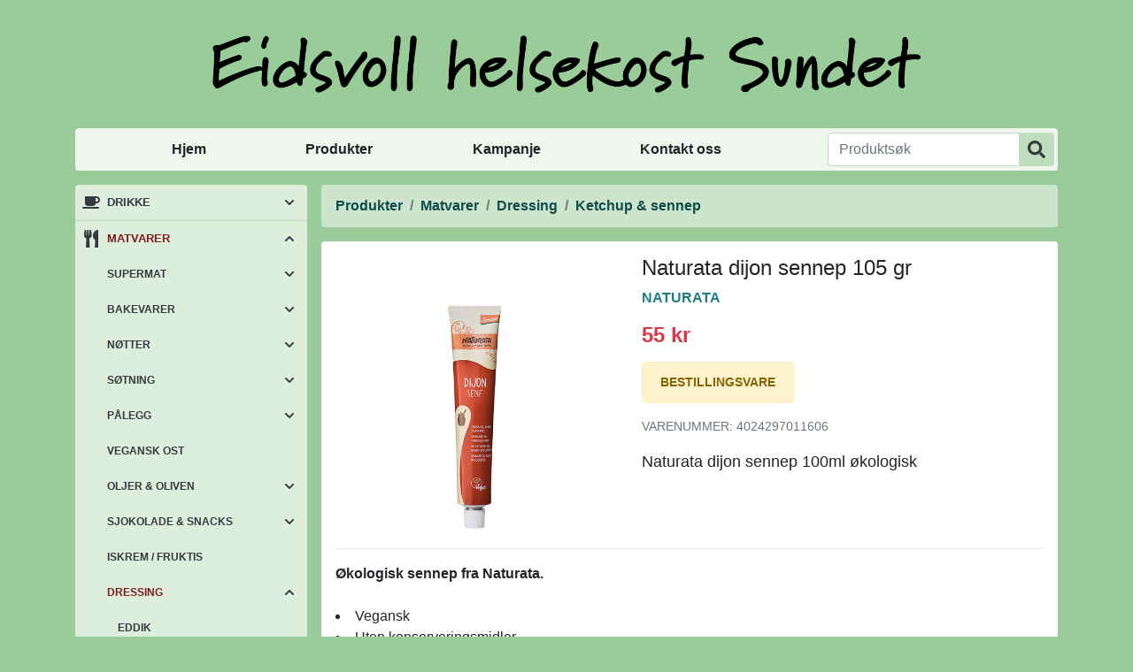

--- FILE ---
content_type: text/html; charset=UTF-8
request_url: https://eidsvollhelsekost.no/produkter/?produkt=4024297011606
body_size: 7484
content:
<!doctype html>
<html lang="no">
  <head>
    <meta charset="utf-8">
    <meta name="viewport" content="width=device-width, initial-scale=1, shrink-to-fit=no">
    <title>Naturata dijon sennep 105 gr – Eidsvoll helsekost Sundet</title>
    <meta name="description" content="Naturata dijon sennep 100ml økologisk">
    <meta name="keywords" content="frukt, superfood, trening, kroppspleie, kosttilskudd, matvarer, te, kaffe, lavkarbo, ikke testet på dyr, koffeinfri, melkefri, vegan, glutenfri, sukkerfri, håndklær, sko">
    <link rel="canonical" href="https://eidsvollhelsekost.no/produkter/?produkt=4024297011606">

    <meta property="og:title" content="Naturata dijon sennep 105 gr – Eidsvoll helsekost Sundet">
    <meta property="og:description" content="Naturata dijon sennep 100ml økologisk">
    <meta property="og:type" content="website">
    <meta property="og:locale" content="nb_NO">
    <meta property="og:url" content="https://eidsvollhelsekost.no/produkter/?produkt=4024297011606">
    <meta property="og:site_name" content="Eidsvoll helsekost Sundet">
    <meta property="og:image" content="https://eidsvollhelsekost.no/content/images/products/4024297011606.jpg">

    <link rel="apple-touch-icon" sizes="180x180" href="https://eidsvollhelsekost.no/apple-touch-icon.png">
    <link rel="icon" type="image/png" sizes="32x32" href="https://eidsvollhelsekost.no/favicon-32x32.png">
    <link rel="icon" type="image/png" sizes="16x16" href="https://eidsvollhelsekost.no/favicon-16x16.png">
    <link rel="manifest" href="https://eidsvollhelsekost.no/site.webmanifest">
    <link rel="mask-icon" href="https://eidsvollhelsekost.no/safari-pinned-tab.svg" color="#99cc99">
    <meta name="msapplication-TileColor" content="#99cc99">
    <meta name="theme-color" content="#99cc99">

    <link href="https://eidsvollhelsekost.no/content/css/bootstrap.min.css?v=4.6.2" rel="stylesheet">
    <link href="https://eidsvollhelsekost.no/content/css/style.css?v=0.9.2" rel="stylesheet">
    <script src="https://eidsvollhelsekost.no/content/js/zooming.min.js"></script>
  </head>
  <body class="page-products no-js">
    <div class="header-content container-xl">

      <header class="my-2 my-md-4 text-center">
        <a class="logo d-inline-block py-3" href="https://eidsvollhelsekost.no/">
          <img src="https://eidsvollhelsekost.no/content/graphics/header.png" alt="header">
        </a>
      </header>

      <div class="row">

      <div class="col-12 col-sm-6 col-lg-12 mb-3">
        <button class="btn toggle-nav" type="button" data-target="#mainmenu" aria-expanded="false" aria-label="Vis/skjul meny">Meny</button>
        <nav id="mainmenu" class="navbar navbar-expand-lg navbar-light rounded p-lg-1">
          <div class="navbar-collapse">
            <ul class="navbar-nav col-lg">
              <li class="nav-item">
                <a class="nav-link" href="https://eidsvollhelsekost.no/">Hjem</a>
              </li>
              <li class="nav-item active">
                <a class="nav-link" href="https://eidsvollhelsekost.no/produkter/">Produkter</a>
              </li>
              <li class="nav-item">
                <a class="nav-link" href="https://eidsvollhelsekost.no/produkter/?kampanje">Kampanje</a>
              </li>
              <li class="nav-item">
                <a class="nav-link" href="https://eidsvollhelsekost.no/kontakt/">Kontakt oss</a>
              </li>
            </ul>
            <div class="form-inline my-2 my-lg-0">
              <form method="get" action="https://eidsvollhelsekost.no/produkter/" id="search" class="input-group w-100">
                <input type="text" class="form-control" name="sok" value="" placeholder="Produktsøk" aria-label="Produktsøk">
                <div class="input-group-append">
                  <button class="btn" type="submit" aria-label="Produktsøk"></button>
                </div>
              </form>
            </div>
          </div>
        </nav>
      </div>

      <div class="col-12 col-sm-6 col-lg-3 mb-3 mb-lg-0 pr-lg-2">
<button class="btn toggle-nav" type="button" aria-label="Vis/skjul kategorier">Kategorier</button><nav id="categories" class="rounded"><ul class="categories nav flex-column flex-nowrap overflow-hidden"><li class="cat-item"><div class="cat-name"><a class="cat-link drink" href="https://eidsvollhelsekost.no/produkter/?kategori=drikke" title="Drikke">Drikke</a><a href="#" class="cat-toggle"></a></div><ul class="nav flex-column cat-sub"><li class="cat-item"><div class="cat-name"><a class="cat-link" href="https://eidsvollhelsekost.no/produkter/?kategori=te" title="Te">Te</a><a href="#" class="cat-toggle"></a></div><ul class="nav flex-column cat-sub"><li class="cat-item"><div class="cat-name"><a class="cat-link" href="https://eidsvollhelsekost.no/produkter/?kategori=pukka" title="Pukka">Pukka</a></div></li><li class="cat-item"><div class="cat-name"><a class="cat-link" href="https://eidsvollhelsekost.no/produkter/?kategori=yogi-tea" title="Yogi Tea">Yogi Tea</a></div></li><li class="cat-item"><div class="cat-name"><a class="cat-link" href="https://eidsvollhelsekost.no/produkter/?kategori=kloster" title="Kloster">Kloster</a></div></li><li class="cat-item"><div class="cat-name"><a class="cat-link" href="https://eidsvollhelsekost.no/produkter/?kategori=london-fruit-og-herb" title="London Fruit &amp; Herb">London Fruit &amp; Herb</a></div></li><li class="cat-item"><div class="cat-name"><a class="cat-link" href="https://eidsvollhelsekost.no/produkter/?kategori=clearspring" title="Clearspring">Clearspring</a></div></li><li class="cat-item"><div class="cat-name"><a class="cat-link" href="https://eidsvollhelsekost.no/produkter/?kategori=maharishi-ayurveda" title="Maharishi Ayurveda">Maharishi Ayurveda</a></div></li><li class="cat-item"><div class="cat-name"><a class="cat-link" href="https://eidsvollhelsekost.no/produkter/?kategori=organic-india" title="Organic India">Organic India</a></div></li><li class="cat-item"><div class="cat-name"><a class="cat-link" href="https://eidsvollhelsekost.no/produkter/?kategori=english-tea-shop" title="English Tea Shop">English Tea Shop</a></div></li><li class="cat-item"><div class="cat-name"><a class="cat-link" href="https://eidsvollhelsekost.no/produkter/?kategori=healtea" title="Healtea">Healtea</a></div></li><li class="cat-item"><div class="cat-name"><a class="cat-link" href="https://eidsvollhelsekost.no/produkter/?kategori=confecta" title="Confecta">Confecta</a></div></li><li class="cat-item"><div class="cat-name"><a class="cat-link" href="https://eidsvollhelsekost.no/produkter/?kategori=annen-te" title="Annen te">Annen te</a></div></li></ul></li><li class="cat-item"><div class="cat-name"><a class="cat-link" href="https://eidsvollhelsekost.no/produkter/?kategori=kullsyreholdig-drikke" title="Kullsyreholdig drikke">Kullsyreholdig drikke</a><a href="#" class="cat-toggle"></a></div><ul class="nav flex-column cat-sub"><li class="cat-item"><div class="cat-name"><a class="cat-link" href="https://eidsvollhelsekost.no/produkter/?kategori=kombucha" title="Kombucha">Kombucha</a></div></li><li class="cat-item"><div class="cat-name"><a class="cat-link" href="https://eidsvollhelsekost.no/produkter/?kategori=okologisk-brus" title="Økologisk brus">Økologisk brus</a></div></li></ul></li><li class="cat-item"><div class="cat-name"><a class="cat-link" href="https://eidsvollhelsekost.no/produkter/?kategori=kokosvann" title="Kokosvann">Kokosvann</a></div></li><li class="cat-item"><div class="cat-name"><a class="cat-link" href="https://eidsvollhelsekost.no/produkter/?kategori=vann" title="Vann">Vann</a></div></li><li class="cat-item"><div class="cat-name"><a class="cat-link" href="https://eidsvollhelsekost.no/produkter/?kategori=saft-og-juice" title="Saft &amp; juice">Saft &amp; juice</a></div></li><li class="cat-item"><div class="cat-name"><a class="cat-link" href="https://eidsvollhelsekost.no/produkter/?kategori=melkeerstatning" title="Melkeerstatning">Melkeerstatning</a></div></li><li class="cat-item"><div class="cat-name"><a class="cat-link" href="https://eidsvollhelsekost.no/produkter/?kategori=kaffe" title="Kaffe">Kaffe</a></div></li><li class="cat-item"><div class="cat-name"><a class="cat-link" href="https://eidsvollhelsekost.no/produkter/?kategori=kakao-og-carob" title="Kakao &amp; carob">Kakao &amp; carob</a></div></li></ul></li><li class="cat-item selected show"><div class="cat-name"><a class="cat-link food" href="https://eidsvollhelsekost.no/produkter/?kategori=matvarer" title="Matvarer">Matvarer</a><a href="#" class="cat-toggle"></a></div><ul class="nav flex-column cat-sub"><li class="cat-item"><div class="cat-name"><a class="cat-link" href="https://eidsvollhelsekost.no/produkter/?kategori=supermat" title="Supermat">Supermat</a><a href="#" class="cat-toggle"></a></div><ul class="nav flex-column cat-sub"><li class="cat-item"><div class="cat-name"><a class="cat-link" href="https://eidsvollhelsekost.no/produkter/?kategori=superfrukt-og-superbar" title="Superfrukt &amp; superbær">Superfrukt &amp; superbær</a></div></li><li class="cat-item"><div class="cat-name"><a class="cat-link" href="https://eidsvollhelsekost.no/produkter/?kategori=greens" title="Greens">Greens</a></div></li><li class="cat-item"><div class="cat-name"><a class="cat-link" href="https://eidsvollhelsekost.no/produkter/?kategori=proteiner" title="Proteiner">Proteiner</a></div></li><li class="cat-item"><div class="cat-name"><a class="cat-link" href="https://eidsvollhelsekost.no/produkter/?kategori=snacks" title="Snacks">Snacks</a></div></li><li class="cat-item"><div class="cat-name"><a class="cat-link" href="https://eidsvollhelsekost.no/produkter/?kategori=fro-og-korn" title="Frø &amp; korn">Frø &amp; korn</a></div></li><li class="cat-item"><div class="cat-name"><a class="cat-link" href="https://eidsvollhelsekost.no/produkter/?kategori=chlorella" title="Chlorella">Chlorella</a></div></li><li class="cat-item"><div class="cat-name"><a class="cat-link" href="https://eidsvollhelsekost.no/produkter/?kategori=spirulina" title="Spirulina">Spirulina</a></div></li></ul></li><li class="cat-item"><div class="cat-name"><a class="cat-link" href="https://eidsvollhelsekost.no/produkter/?kategori=bakevarer" title="Bakevarer">Bakevarer</a><a href="#" class="cat-toggle"></a></div><ul class="nav flex-column cat-sub"><li class="cat-item"><div class="cat-name"><a class="cat-link" href="https://eidsvollhelsekost.no/produkter/?kategori=mel" title="Mel">Mel</a></div></li><li class="cat-item"><div class="cat-name"><a class="cat-link" href="https://eidsvollhelsekost.no/produkter/?kategori=mel-glutenfri" title="Mel glutenfri">Mel glutenfri</a></div></li><li class="cat-item"><div class="cat-name"><a class="cat-link" href="https://eidsvollhelsekost.no/produkter/?kategori=bakemiks" title="Bakemiks">Bakemiks</a></div></li><li class="cat-item"><div class="cat-name"><a class="cat-link" href="https://eidsvollhelsekost.no/produkter/?kategori=gryn-korn-flak-og-kli" title="Gryn, korn, flak &amp; kli">Gryn, korn, flak &amp; kli</a></div></li><li class="cat-item"><div class="cat-name"><a class="cat-link" href="https://eidsvollhelsekost.no/produkter/?kategori=fro-og-kjerner" title="Frø &amp; kjerner">Frø &amp; kjerner</a></div></li><li class="cat-item"><div class="cat-name"><a class="cat-link" href="https://eidsvollhelsekost.no/produkter/?kategori=baketilsetning" title="Baketilsetning">Baketilsetning</a></div></li><li class="cat-item"><div class="cat-name"><a class="cat-link" href="https://eidsvollhelsekost.no/produkter/?kategori=aroma" title="Aroma">Aroma</a></div></li><li class="cat-item"><div class="cat-name"><a class="cat-link" href="https://eidsvollhelsekost.no/produkter/?kategori=torket-frukt" title="Tørket frukt">Tørket frukt</a></div></li><li class="cat-item"><div class="cat-name"><a class="cat-link" href="https://eidsvollhelsekost.no/produkter/?kategori=frukt" title="Frukt">Frukt</a></div></li></ul></li><li class="cat-item"><div class="cat-name"><a class="cat-link" href="https://eidsvollhelsekost.no/produkter/?kategori=notter" title="Nøtter">Nøtter</a><a href="#" class="cat-toggle"></a></div><ul class="nav flex-column cat-sub"><li class="cat-item"><div class="cat-name"><a class="cat-link" href="https://eidsvollhelsekost.no/produkter/?kategori=mandler" title="Mandler">Mandler</a></div></li><li class="cat-item"><div class="cat-name"><a class="cat-link" href="https://eidsvollhelsekost.no/produkter/?kategori=cashewnotter" title="Cashewnøtter">Cashewnøtter</a></div></li><li class="cat-item"><div class="cat-name"><a class="cat-link" href="https://eidsvollhelsekost.no/produkter/?kategori=valnotter" title="Valnøtter">Valnøtter</a></div></li><li class="cat-item"><div class="cat-name"><a class="cat-link" href="https://eidsvollhelsekost.no/produkter/?kategori=peanotter" title="Peanøtter">Peanøtter</a></div></li><li class="cat-item"><div class="cat-name"><a class="cat-link" href="https://eidsvollhelsekost.no/produkter/?kategori=hasselnotter" title="Hasselnøtter">Hasselnøtter</a></div></li><li class="cat-item"><div class="cat-name"><a class="cat-link" href="https://eidsvollhelsekost.no/produkter/?kategori=andre-notter" title="Andre nøtter">Andre nøtter</a></div></li></ul></li><li class="cat-item"><div class="cat-name"><a class="cat-link" href="https://eidsvollhelsekost.no/produkter/?kategori=sotning" title="Søtning">Søtning</a><a href="#" class="cat-toggle"></a></div><ul class="nav flex-column cat-sub"><li class="cat-item"><div class="cat-name"><a class="cat-link" href="https://eidsvollhelsekost.no/produkter/?kategori=sukker" title="Sukker">Sukker</a></div></li><li class="cat-item"><div class="cat-name"><a class="cat-link" href="https://eidsvollhelsekost.no/produkter/?kategori=sirup" title="Sirup">Sirup</a></div></li><li class="cat-item"><div class="cat-name"><a class="cat-link" href="https://eidsvollhelsekost.no/produkter/?kategori=stevia" title="Stevia">Stevia</a></div></li><li class="cat-item"><div class="cat-name"><a class="cat-link" href="https://eidsvollhelsekost.no/produkter/?kategori=druesukker-og-glukose" title="Druesukker &amp; glukose">Druesukker &amp; glukose</a></div></li></ul></li><li class="cat-item"><div class="cat-name"><a class="cat-link" href="https://eidsvollhelsekost.no/produkter/?kategori=palegg" title="Pålegg">Pålegg</a><a href="#" class="cat-toggle"></a></div><ul class="nav flex-column cat-sub"><li class="cat-item"><div class="cat-name"><a class="cat-link" href="https://eidsvollhelsekost.no/produkter/?kategori=syltetoy" title="Syltetøy">Syltetøy</a></div></li><li class="cat-item"><div class="cat-name"><a class="cat-link" href="https://eidsvollhelsekost.no/produkter/?kategori=nottepalegg" title="Nøttepålegg">Nøttepålegg</a></div></li><li class="cat-item"><div class="cat-name"><a class="cat-link" href="https://eidsvollhelsekost.no/produkter/?kategori=sjokoladepalegg" title="Sjokoladepålegg">Sjokoladepålegg</a></div></li><li class="cat-item"><div class="cat-name"><a class="cat-link" href="https://eidsvollhelsekost.no/produkter/?kategori=honning" title="Honning">Honning</a></div></li><li class="cat-item"><div class="cat-name"><a class="cat-link" href="https://eidsvollhelsekost.no/produkter/?kategori=postei" title="Postei">Postei</a></div></li><li class="cat-item"><div class="cat-name"><a class="cat-link" href="https://eidsvollhelsekost.no/produkter/?kategori=smorepalegg" title="Smørepålegg">Smørepålegg</a></div></li></ul></li><li class="cat-item"><div class="cat-name"><a class="cat-link" href="https://eidsvollhelsekost.no/produkter/?kategori=vegansk-ost" title="Vegansk ost">Vegansk ost</a></div></li><li class="cat-item"><div class="cat-name"><a class="cat-link" href="https://eidsvollhelsekost.no/produkter/?kategori=oljer-og-oliven" title="Oljer &amp; oliven">Oljer &amp; oliven</a><a href="#" class="cat-toggle"></a></div><ul class="nav flex-column cat-sub"><li class="cat-item"><div class="cat-name"><a class="cat-link" href="https://eidsvollhelsekost.no/produkter/?kategori=oljer-og-smor" title="Oljer &amp; smør">Oljer &amp; smør</a></div></li><li class="cat-item"><div class="cat-name"><a class="cat-link" href="https://eidsvollhelsekost.no/produkter/?kategori=kokosolje" title="Kokosolje">Kokosolje</a></div></li><li class="cat-item"><div class="cat-name"><a class="cat-link" href="https://eidsvollhelsekost.no/produkter/?kategori=oliven" title="Oliven">Oliven</a></div></li></ul></li><li class="cat-item"><div class="cat-name"><a class="cat-link" href="https://eidsvollhelsekost.no/produkter/?kategori=sjokolade-og-snacks" title="Sjokolade &amp; snacks">Sjokolade &amp; snacks</a><a href="#" class="cat-toggle"></a></div><ul class="nav flex-column cat-sub"><li class="cat-item"><div class="cat-name"><a class="cat-link" href="https://eidsvollhelsekost.no/produkter/?kategori=chips-og-snacks" title="Chips &amp; snacks">Chips &amp; snacks</a></div></li><li class="cat-item"><div class="cat-name"><a class="cat-link" href="https://eidsvollhelsekost.no/produkter/?kategori=sjokolade" title="Sjokolade">Sjokolade</a></div></li><li class="cat-item"><div class="cat-name"><a class="cat-link" href="https://eidsvollhelsekost.no/produkter/?kategori=karameller" title="Karameller">Karameller</a></div></li><li class="cat-item"><div class="cat-name"><a class="cat-link" href="https://eidsvollhelsekost.no/produkter/?kategori=vingummi" title="Vingummi">Vingummi</a></div></li><li class="cat-item"><div class="cat-name"><a class="cat-link" href="https://eidsvollhelsekost.no/produkter/?kategori=lakris" title="Lakris">Lakris</a></div></li><li class="cat-item"><div class="cat-name"><a class="cat-link" href="https://eidsvollhelsekost.no/produkter/?kategori=kjeks-og-riskaker" title="Kjeks &amp; riskaker">Kjeks &amp; riskaker</a></div></li><li class="cat-item"><div class="cat-name"><a class="cat-link" href="https://eidsvollhelsekost.no/produkter/?kategori=nott-og-snackbarer" title="Nøtt- &amp; snackbarer">Nøtt- &amp; snackbarer</a></div></li><li class="cat-item"><div class="cat-name"><a class="cat-link" href="https://eidsvollhelsekost.no/produkter/?kategori=drops-pastiller-og-tyggis" title="Drops, pastiller &amp; tyggis">Drops, pastiller &amp; tyggis</a></div></li><li class="cat-item"><div class="cat-name"><a class="cat-link" href="https://eidsvollhelsekost.no/produkter/?kategori=konfekt-og-gaveesker" title="Konfekt &amp; gaveesker">Konfekt &amp; gaveesker</a></div></li></ul></li><li class="cat-item"><div class="cat-name"><a class="cat-link" href="https://eidsvollhelsekost.no/produkter/?kategori=iskrem-fruktis" title="Iskrem / fruktis">Iskrem / fruktis</a></div></li><li class="cat-item selected show"><div class="cat-name"><a class="cat-link" href="https://eidsvollhelsekost.no/produkter/?kategori=dressing" title="Dressing">Dressing</a><a href="#" class="cat-toggle"></a></div><ul class="nav flex-column cat-sub"><li class="cat-item"><div class="cat-name"><a class="cat-link" href="https://eidsvollhelsekost.no/produkter/?kategori=eddik" title="Eddik">Eddik</a></div></li><li class="cat-item selected show"><div class="cat-name"><a class="cat-link" href="https://eidsvollhelsekost.no/produkter/?kategori=ketchup-og-sennep" title="Ketchup &amp; sennep">Ketchup &amp; sennep</a></div></li></ul></li><li class="cat-item"><div class="cat-name"><a class="cat-link" href="https://eidsvollhelsekost.no/produkter/?kategori=middagsprodukter" title="Middagsprodukter">Middagsprodukter</a><a href="#" class="cat-toggle"></a></div><ul class="nav flex-column cat-sub"><li class="cat-item"><div class="cat-name"><a class="cat-link" href="https://eidsvollhelsekost.no/produkter/?kategori=ris-og-pasta" title="Ris &amp; pasta">Ris &amp; pasta</a></div></li><li class="cat-item"><div class="cat-name"><a class="cat-link" href="https://eidsvollhelsekost.no/produkter/?kategori=saus-pesto-og-paste" title="Saus, pesto &amp; paste">Saus, pesto &amp; paste</a></div></li><li class="cat-item"><div class="cat-name"><a class="cat-link" href="https://eidsvollhelsekost.no/produkter/?kategori=hermetikk" title="Hermetikk">Hermetikk</a></div></li><li class="cat-item"><div class="cat-name"><a class="cat-link" href="https://eidsvollhelsekost.no/produkter/?kategori=taco" title="Taco">Taco</a></div></li><li class="cat-item"><div class="cat-name"><a class="cat-link" href="https://eidsvollhelsekost.no/produkter/?kategori=japansk-mat" title="Japansk mat">Japansk mat</a></div></li><li class="cat-item"><div class="cat-name"><a class="cat-link" href="https://eidsvollhelsekost.no/produkter/?kategori=tofu-og-soya" title="Tofu &amp; soya">Tofu &amp; soya</a></div></li><li class="cat-item"><div class="cat-name"><a class="cat-link" href="https://eidsvollhelsekost.no/produkter/?kategori=bonner-linser-og-erter" title="Bønner, linser &amp; erter">Bønner, linser &amp; erter</a></div></li><li class="cat-item"><div class="cat-name"><a class="cat-link" href="https://eidsvollhelsekost.no/produkter/?kategori=gronnsaker" title="Grønnsaker">Grønnsaker</a></div></li><li class="cat-item"><div class="cat-name"><a class="cat-link" href="https://eidsvollhelsekost.no/produkter/?kategori=proteinpasta" title="Proteinpasta">Proteinpasta</a></div></li><li class="cat-item"><div class="cat-name"><a class="cat-link" href="https://eidsvollhelsekost.no/produkter/?kategori=hamburgerbrod" title="Hamburgerbrød">Hamburgerbrød</a></div></li></ul></li><li class="cat-item"><div class="cat-name"><a class="cat-link" href="https://eidsvollhelsekost.no/produkter/?kategori=urter-og-krydder" title="Urter &amp; krydder">Urter &amp; krydder</a><a href="#" class="cat-toggle"></a></div><ul class="nav flex-column cat-sub"><li class="cat-item"><div class="cat-name"><a class="cat-link" href="https://eidsvollhelsekost.no/produkter/?kategori=salt" title="Salt">Salt</a></div></li><li class="cat-item"><div class="cat-name"><a class="cat-link" href="https://eidsvollhelsekost.no/produkter/?kategori=krydder" title="Krydder">Krydder</a></div></li><li class="cat-item"><div class="cat-name"><a class="cat-link" href="https://eidsvollhelsekost.no/produkter/?kategori=flytende-urter" title="Flytende urter">Flytende urter</a></div></li><li class="cat-item"><div class="cat-name"><a class="cat-link" href="https://eidsvollhelsekost.no/produkter/?kategori=buljong" title="Buljong">Buljong</a></div></li></ul></li><li class="cat-item"><div class="cat-name"><a class="cat-link" href="https://eidsvollhelsekost.no/produkter/?kategori=frokostprodukter" title="Frokostprodukter">Frokostprodukter</a><a href="#" class="cat-toggle"></a></div><ul class="nav flex-column cat-sub"><li class="cat-item"><div class="cat-name"><a class="cat-link" href="https://eidsvollhelsekost.no/produkter/?kategori=frokostblanding" title="Frokostblanding">Frokostblanding</a></div></li><li class="cat-item"><div class="cat-name"><a class="cat-link" href="https://eidsvollhelsekost.no/produkter/?kategori=brod-og-rundstykker" title="Brød &amp; rundstykker">Brød &amp; rundstykker</a></div></li><li class="cat-item"><div class="cat-name"><a class="cat-link" href="https://eidsvollhelsekost.no/produkter/?kategori=knekkebrod" title="Knekkebrød">Knekkebrød</a></div></li></ul></li></ul></li><li class="cat-item"><div class="cat-name"><a class="cat-link supplement" href="https://eidsvollhelsekost.no/produkter/?kategori=kosttilskudd" title="Kosttilskudd">Kosttilskudd</a><a href="#" class="cat-toggle"></a></div><ul class="nav flex-column cat-sub"><li class="cat-item"><div class="cat-name"><a class="cat-link" href="https://eidsvollhelsekost.no/produkter/?kategori=vitaminer-og-mineraler" title="Vitaminer &amp; mineraler">Vitaminer &amp; mineraler</a><a href="#" class="cat-toggle"></a></div><ul class="nav flex-column cat-sub"><li class="cat-item"><div class="cat-name"><a class="cat-link" href="https://eidsvollhelsekost.no/produkter/?kategori=multivitamin" title="Multivitamin">Multivitamin</a></div></li><li class="cat-item"><div class="cat-name"><a class="cat-link" href="https://eidsvollhelsekost.no/produkter/?kategori=vitaminer" title="Vitaminer">Vitaminer</a></div></li><li class="cat-item"><div class="cat-name"><a class="cat-link" href="https://eidsvollhelsekost.no/produkter/?kategori=magnesium" title="Magnesium">Magnesium</a></div></li><li class="cat-item"><div class="cat-name"><a class="cat-link" href="https://eidsvollhelsekost.no/produkter/?kategori=mineraler" title="Mineraler">Mineraler</a></div></li><li class="cat-item"><div class="cat-name"><a class="cat-link" href="https://eidsvollhelsekost.no/produkter/?kategori=betakaroten" title="Betakaroten">Betakaroten</a></div></li><li class="cat-item"><div class="cat-name"><a class="cat-link" href="https://eidsvollhelsekost.no/produkter/?kategori=k2-vitamin" title="K2 vitamin">K2 vitamin</a></div></li><li class="cat-item"><div class="cat-name"><a class="cat-link" href="https://eidsvollhelsekost.no/produkter/?kategori=d-vitamin" title="D vitamin">D vitamin</a></div></li></ul></li><li class="cat-item"><div class="cat-name"><a class="cat-link" href="https://eidsvollhelsekost.no/produkter/?kategori=immun" title="Immunforsvar">Immunforsvar</a><a href="#" class="cat-toggle"></a></div><ul class="nav flex-column cat-sub"><li class="cat-item"><div class="cat-name"><a class="cat-link" href="https://eidsvollhelsekost.no/produkter/?kategori=antioksidant" title="Antioksidant">Antioksidant</a></div></li><li class="cat-item"><div class="cat-name"><a class="cat-link" href="https://eidsvollhelsekost.no/produkter/?kategori=immunforsvar" title="Immunforsvar">Immunforsvar</a></div></li><li class="cat-item"><div class="cat-name"><a class="cat-link" href="https://eidsvollhelsekost.no/produkter/?kategori=hoste-og-hals" title="Hoste &amp; hals">Hoste &amp; hals</a></div></li><li class="cat-item"><div class="cat-name"><a class="cat-link" href="https://eidsvollhelsekost.no/produkter/?kategori=bihule" title="Bihule">Bihule</a></div></li></ul></li><li class="cat-item"><div class="cat-name"><a class="cat-link" href="https://eidsvollhelsekost.no/produkter/?kategori=fettsyrer" title="Fettsyrer">Fettsyrer</a><a href="#" class="cat-toggle"></a></div><ul class="nav flex-column cat-sub"><li class="cat-item"><div class="cat-name"><a class="cat-link" href="https://eidsvollhelsekost.no/produkter/?kategori=fiskeolje" title="Fiskeolje">Fiskeolje</a></div></li><li class="cat-item"><div class="cat-name"><a class="cat-link" href="https://eidsvollhelsekost.no/produkter/?kategori=vegetabilsk-olje" title="Vegetabilsk olje">Vegetabilsk olje</a></div></li></ul></li><li class="cat-item"><div class="cat-name"><a class="cat-link" href="https://eidsvollhelsekost.no/produkter/?kategori=aminosyrer" title="Aminosyrer">Aminosyrer</a></div></li><li class="cat-item"><div class="cat-name"><a class="cat-link" href="https://eidsvollhelsekost.no/produkter/?kategori=vektkontroll-og-utrensing" title="Vektkontroll &amp; utrensing">Vektkontroll &amp; utrensing</a><a href="#" class="cat-toggle"></a></div><ul class="nav flex-column cat-sub"><li class="cat-item"><div class="cat-name"><a class="cat-link" href="https://eidsvollhelsekost.no/produkter/?kategori=lever-og-galle" title="Lever &amp; galle">Lever &amp; galle</a></div></li><li class="cat-item"><div class="cat-name"><a class="cat-link" href="https://eidsvollhelsekost.no/produkter/?kategori=detox" title="Detox">Detox</a></div></li><li class="cat-item"><div class="cat-name"><a class="cat-link" href="https://eidsvollhelsekost.no/produkter/?kategori=vektkontroll" title="Vektkontroll">Vektkontroll</a></div></li><li class="cat-item"><div class="cat-name"><a class="cat-link" href="https://eidsvollhelsekost.no/produkter/?kategori=maltidserstattere" title="Måltidserstattere">Måltidserstattere</a></div></li><li class="cat-item"><div class="cat-name"><a class="cat-link" href="https://eidsvollhelsekost.no/produkter/?kategori=nyre-og-blare" title="Nyre &amp; blære">Nyre &amp; blære</a></div></li></ul></li><li class="cat-item"><div class="cat-name"><a class="cat-link" href="https://eidsvollhelsekost.no/produkter/?kategori=mage-og-tarm" title="Mage &amp; tarm">Mage &amp; tarm</a><a href="#" class="cat-toggle"></a></div><ul class="nav flex-column cat-sub"><li class="cat-item"><div class="cat-name"><a class="cat-link" href="https://eidsvollhelsekost.no/produkter/?kategori=fordoyelse" title="Fordøyelse">Fordøyelse</a></div></li><li class="cat-item"><div class="cat-name"><a class="cat-link" href="https://eidsvollhelsekost.no/produkter/?kategori=oppblast-mage" title="Oppblåst mage">Oppblåst mage</a></div></li><li class="cat-item"><div class="cat-name"><a class="cat-link" href="https://eidsvollhelsekost.no/produkter/?kategori=probiotika" title="Probiotika">Probiotika</a></div></li></ul></li><li class="cat-item"><div class="cat-name"><a class="cat-link" href="https://eidsvollhelsekost.no/produkter/?kategori=urter" title="Urter">Urter</a></div></li><li class="cat-item"><div class="cat-name"><a class="cat-link" href="https://eidsvollhelsekost.no/produkter/?kategori=urinveier" title="Urinveier">Urinveier</a></div></li><li class="cat-item"><div class="cat-name"><a class="cat-link" href="https://eidsvollhelsekost.no/produkter/?kategori=livssykluser" title="Livssykluser">Livssykluser</a></div></li><li class="cat-item"><div class="cat-name"><a class="cat-link" href="https://eidsvollhelsekost.no/produkter/?kategori=hud-har-og-negler" title="Hud, hår &amp; negler">Hud, hår &amp; negler</a></div></li><li class="cat-item"><div class="cat-name"><a class="cat-link" href="https://eidsvollhelsekost.no/produkter/?kategori=overskudd-og-avslapning" title="Overskudd &amp; avslapning">Overskudd &amp; avslapning</a><a href="#" class="cat-toggle"></a></div><ul class="nav flex-column cat-sub"><li class="cat-item"><div class="cat-name"><a class="cat-link" href="https://eidsvollhelsekost.no/produkter/?kategori=energi" title="Energi">Energi</a></div></li><li class="cat-item"><div class="cat-name"><a class="cat-link" href="https://eidsvollhelsekost.no/produkter/?kategori=beroligende" title="Beroligende">Beroligende</a></div></li></ul></li><li class="cat-item"><div class="cat-name"><a class="cat-link" href="https://eidsvollhelsekost.no/produkter/?kategori=muskler-og-ledd" title="Muskler og ledd">Muskler og ledd</a></div></li><li class="cat-item"><div class="cat-name"><a class="cat-link" href="https://eidsvollhelsekost.no/produkter/?kategori=bach-blomsterremedier" title="Bach blomsterremedier">Bach blomsterremedier</a></div></li><li class="cat-item"><div class="cat-name"><a class="cat-link" href="https://eidsvollhelsekost.no/produkter/?kategori=oyne-og-syn" title="Øyne og syn">Øyne og syn</a></div></li><li class="cat-item"><div class="cat-name"><a class="cat-link" href="https://eidsvollhelsekost.no/produkter/?kategori=pust-og-luftveier" title="Pust- og luftveier">Pust- og luftveier</a></div></li><li class="cat-item"><div class="cat-name"><a class="cat-link" href="https://eidsvollhelsekost.no/produkter/?kategori=allergier" title="Allergier">Allergier</a></div></li><li class="cat-item"><div class="cat-name"><a class="cat-link" href="https://eidsvollhelsekost.no/produkter/?kategori=sopp" title="Sopp">Sopp</a></div></li><li class="cat-item"><div class="cat-name"><a class="cat-link" href="https://eidsvollhelsekost.no/produkter/?kategori=kolesterol" title="Kolesterol">Kolesterol</a></div></li></ul></li><li class="cat-item"><div class="cat-name"><a class="cat-link exercise" href="https://eidsvollhelsekost.no/produkter/?kategori=trening" title="Trening">Trening</a><a href="#" class="cat-toggle"></a></div><ul class="nav flex-column cat-sub"><li class="cat-item"><div class="cat-name"><a class="cat-link" href="https://eidsvollhelsekost.no/produkter/?kategori=proteinbarer" title="Proteinbarer">Proteinbarer</a></div></li><li class="cat-item"><div class="cat-name"><a class="cat-link" href="https://eidsvollhelsekost.no/produkter/?kategori=proteinpulver" title="Proteinpulver">Proteinpulver</a></div></li><li class="cat-item"><div class="cat-name"><a class="cat-link" href="https://eidsvollhelsekost.no/produkter/?kategori=shaker" title="Shaker">Shaker</a></div></li><li class="cat-item"><div class="cat-name"><a class="cat-link" href="https://eidsvollhelsekost.no/produkter/?kategori=pre-workout-og-restitusjon" title="Pre workout &amp; restitusjon">Pre workout &amp; restitusjon</a></div></li></ul></li><li class="cat-item"><div class="cat-name"><a class="cat-link baby" href="https://eidsvollhelsekost.no/produkter/?kategori=barneprodukter" title="Barneprodukter">Barneprodukter</a><a href="#" class="cat-toggle"></a></div><ul class="nav flex-column cat-sub"><li class="cat-item"><div class="cat-name"><a class="cat-link" href="https://eidsvollhelsekost.no/produkter/?kategori=babymat" title="Babymat">Babymat</a></div></li><li class="cat-item"><div class="cat-name"><a class="cat-link" href="https://eidsvollhelsekost.no/produkter/?kategori=kroppspleie-barn" title="Kroppspleie">Kroppspleie</a></div></li><li class="cat-item"><div class="cat-name"><a class="cat-link" href="https://eidsvollhelsekost.no/produkter/?kategori=kosttilskudd-barn" title="Kosttilskudd">Kosttilskudd</a></div></li></ul></li><li class="cat-item"><div class="cat-name"><a class="cat-link household" href="https://eidsvollhelsekost.no/produkter/?kategori=husholdningsartikler" title="Husholdningsartikler">Husholdningsartikler</a><a href="#" class="cat-toggle"></a></div><ul class="nav flex-column cat-sub"><li class="cat-item"><div class="cat-name"><a class="cat-link" href="https://eidsvollhelsekost.no/produkter/?kategori=rengjoring" title="Rengjøring">Rengjøring</a><a href="#" class="cat-toggle"></a></div><ul class="nav flex-column cat-sub"><li class="cat-item"><div class="cat-name"><a class="cat-link" href="https://eidsvollhelsekost.no/produkter/?kategori=bad" title="Bad">Bad</a></div></li><li class="cat-item"><div class="cat-name"><a class="cat-link" href="https://eidsvollhelsekost.no/produkter/?kategori=handsape" title="Håndsåpe">Håndsåpe</a></div></li><li class="cat-item"><div class="cat-name"><a class="cat-link" href="https://eidsvollhelsekost.no/produkter/?kategori=overflate-og-vindusvask" title="Overflate- &amp; vindusvask">Overflate- &amp; vindusvask</a></div></li><li class="cat-item"><div class="cat-name"><a class="cat-link" href="https://eidsvollhelsekost.no/produkter/?kategori=oppvask" title="Oppvask">Oppvask</a></div></li><li class="cat-item"><div class="cat-name"><a class="cat-link" href="https://eidsvollhelsekost.no/produkter/?kategori=toyvask" title="Tøyvask">Tøyvask</a></div></li></ul></li><li class="cat-item"><div class="cat-name"><a class="cat-link" href="https://eidsvollhelsekost.no/produkter/?kategori=handlenett" title="Handlenett">Handlenett</a></div></li><li class="cat-item"><div class="cat-name"><a class="cat-link" href="https://eidsvollhelsekost.no/produkter/?kategori=varmeflasker" title="Varmeflasker">Varmeflasker</a></div></li><li class="cat-item"><div class="cat-name"><a class="cat-link" href="https://eidsvollhelsekost.no/produkter/?kategori=kjokkenutstyr" title="Kjøkkenutstyr">Kjøkkenutstyr</a></div></li><li class="cat-item"><div class="cat-name"><a class="cat-link" href="https://eidsvollhelsekost.no/produkter/?kategori=borste" title="Børste">Børste</a></div></li><li class="cat-item"><div class="cat-name"><a class="cat-link" href="https://eidsvollhelsekost.no/produkter/?kategori=vannrens" title="Vannrens">Vannrens</a></div></li><li class="cat-item"><div class="cat-name"><a class="cat-link" href="https://eidsvollhelsekost.no/produkter/?kategori=duft-hus" title="Duft">Duft</a></div></li><li class="cat-item"><div class="cat-name"><a class="cat-link" href="https://eidsvollhelsekost.no/produkter/?kategori=annet" title="Annet">Annet</a></div></li></ul></li><li class="cat-item"><div class="cat-name"><a class="cat-link bodycare" href="https://eidsvollhelsekost.no/produkter/?kategori=personlig-pleie" title="Personlig pleie">Personlig pleie</a><a href="#" class="cat-toggle"></a></div><ul class="nav flex-column cat-sub"><li class="cat-item"><div class="cat-name"><a class="cat-link" href="https://eidsvollhelsekost.no/produkter/?kategori=ansiktspleie" title="Ansiktspleie">Ansiktspleie</a><a href="#" class="cat-toggle"></a></div><ul class="nav flex-column cat-sub"><li class="cat-item"><div class="cat-name"><a class="cat-link" href="https://eidsvollhelsekost.no/produkter/?kategori=ansiktskrem" title="Ansiktskrem">Ansiktskrem</a></div></li><li class="cat-item"><div class="cat-name"><a class="cat-link" href="https://eidsvollhelsekost.no/produkter/?kategori=ansiktsrens" title="Ansiktsrens">Ansiktsrens</a></div></li><li class="cat-item"><div class="cat-name"><a class="cat-link" href="https://eidsvollhelsekost.no/produkter/?kategori=oyekrem" title="Øyekrem">Øyekrem</a></div></li><li class="cat-item"><div class="cat-name"><a class="cat-link" href="https://eidsvollhelsekost.no/produkter/?kategori=leppepleie" title="Leppepleie">Leppepleie</a></div></li></ul></li><li class="cat-item"><div class="cat-name"><a class="cat-link" href="https://eidsvollhelsekost.no/produkter/?kategori=harpleie" title="Hårpleie">Hårpleie</a><a href="#" class="cat-toggle"></a></div><ul class="nav flex-column cat-sub"><li class="cat-item"><div class="cat-name"><a class="cat-link" href="https://eidsvollhelsekost.no/produkter/?kategori=shampoo" title="Shampoo">Shampoo</a></div></li><li class="cat-item"><div class="cat-name"><a class="cat-link" href="https://eidsvollhelsekost.no/produkter/?kategori=balsam-og-harkur" title="Balsam &amp; hårkur">Balsam &amp; hårkur</a></div></li><li class="cat-item"><div class="cat-name"><a class="cat-link" href="https://eidsvollhelsekost.no/produkter/?kategori=harstyling" title="Hårstyling">Hårstyling</a></div></li><li class="cat-item"><div class="cat-name"><a class="cat-link" href="https://eidsvollhelsekost.no/produkter/?kategori=harfarge" title="Hårfarge">Hårfarge</a></div></li><li class="cat-item"><div class="cat-name"><a class="cat-link" href="https://eidsvollhelsekost.no/produkter/?kategori=harborster" title="Hårbørster">Hårbørster</a></div></li></ul></li><li class="cat-item"><div class="cat-name"><a class="cat-link" href="https://eidsvollhelsekost.no/produkter/?kategori=kroppspleie" title="Kroppspleie">Kroppspleie</a><a href="#" class="cat-toggle"></a></div><ul class="nav flex-column cat-sub"><li class="cat-item"><div class="cat-name"><a class="cat-link" href="https://eidsvollhelsekost.no/produkter/?kategori=body-wash-og-sape" title="Body wash &amp; såpe">Body wash &amp; såpe</a></div></li><li class="cat-item"><div class="cat-name"><a class="cat-link" href="https://eidsvollhelsekost.no/produkter/?kategori=body-lotion" title="Body lotion">Body lotion</a></div></li><li class="cat-item"><div class="cat-name"><a class="cat-link" href="https://eidsvollhelsekost.no/produkter/?kategori=fotpleie" title="Fotpleie">Fotpleie</a></div></li><li class="cat-item"><div class="cat-name"><a class="cat-link" href="https://eidsvollhelsekost.no/produkter/?kategori=handpleie" title="Håndpleie">Håndpleie</a></div></li><li class="cat-item"><div class="cat-name"><a class="cat-link" href="https://eidsvollhelsekost.no/produkter/?kategori=deodorant-og-duft" title="Deodorant &amp; duft">Deodorant &amp; duft</a></div></li><li class="cat-item"><div class="cat-name"><a class="cat-link" href="https://eidsvollhelsekost.no/produkter/?kategori=eksemsalver-muskler-og-ledd" title="Eksemsalver, muskler &amp; ledd">Eksemsalver, muskler &amp; ledd</a></div></li><li class="cat-item"><div class="cat-name"><a class="cat-link" href="https://eidsvollhelsekost.no/produkter/?kategori=barbering" title="Barbering">Barbering</a></div></li><li class="cat-item"><div class="cat-name"><a class="cat-link" href="https://eidsvollhelsekost.no/produkter/?kategori=badesalt" title="Badesalt">Badesalt</a></div></li><li class="cat-item"><div class="cat-name"><a class="cat-link" href="https://eidsvollhelsekost.no/produkter/?kategori=insektmiddel" title="Insektmiddel">Insektmiddel</a></div></li></ul></li><li class="cat-item"><div class="cat-name"><a class="cat-link" href="https://eidsvollhelsekost.no/produkter/?kategori=solpleie" title="Solpleie">Solpleie</a><a href="#" class="cat-toggle"></a></div><ul class="nav flex-column cat-sub"><li class="cat-item"><div class="cat-name"><a class="cat-link" href="https://eidsvollhelsekost.no/produkter/?kategori=aloe-vera-gel" title="Aloe vera gel">Aloe vera gel</a></div></li><li class="cat-item"><div class="cat-name"><a class="cat-link" href="https://eidsvollhelsekost.no/produkter/?kategori=solkrem" title="Solkrem">Solkrem</a></div></li></ul></li><li class="cat-item"><div class="cat-name"><a class="cat-link" href="https://eidsvollhelsekost.no/produkter/?kategori=oljer" title="Oljer">Oljer</a><a href="#" class="cat-toggle"></a></div><ul class="nav flex-column cat-sub"><li class="cat-item"><div class="cat-name"><a class="cat-link" href="https://eidsvollhelsekost.no/produkter/?kategori=eteriske-oljer" title="Eteriske oljer">Eteriske oljer</a></div></li><li class="cat-item"><div class="cat-name"><a class="cat-link" href="https://eidsvollhelsekost.no/produkter/?kategori=massasjeoljer" title="Massasjeoljer">Massasjeoljer</a></div></li></ul></li><li class="cat-item"><div class="cat-name"><a class="cat-link" href="https://eidsvollhelsekost.no/produkter/?kategori=sminke" title="Sminke">Sminke</a><a href="#" class="cat-toggle"></a></div><ul class="nav flex-column cat-sub"><li class="cat-item"><div class="cat-name"><a class="cat-link" href="https://eidsvollhelsekost.no/produkter/?kategori=ansikt" title="Ansikt">Ansikt</a></div></li></ul></li><li class="cat-item"><div class="cat-name"><a class="cat-link" href="https://eidsvollhelsekost.no/produkter/?kategori=tannpleie" title="Tannpleie">Tannpleie</a><a href="#" class="cat-toggle"></a></div><ul class="nav flex-column cat-sub"><li class="cat-item"><div class="cat-name"><a class="cat-link" href="https://eidsvollhelsekost.no/produkter/?kategori=tannkrem" title="Tannkrem">Tannkrem</a></div></li><li class="cat-item"><div class="cat-name"><a class="cat-link" href="https://eidsvollhelsekost.no/produkter/?kategori=tannkrem-uten-fluor" title="Tannkrem uten fluor">Tannkrem uten fluor</a></div></li><li class="cat-item"><div class="cat-name"><a class="cat-link" href="https://eidsvollhelsekost.no/produkter/?kategori=munnskyllevann" title="Munnskyllevann">Munnskyllevann</a></div></li><li class="cat-item"><div class="cat-name"><a class="cat-link" href="https://eidsvollhelsekost.no/produkter/?kategori=tannborste" title="Tannbørste">Tannbørste</a></div></li><li class="cat-item"><div class="cat-name"><a class="cat-link" href="https://eidsvollhelsekost.no/produkter/?kategori=tannhelse" title="Tannhelse">Tannhelse</a></div></li></ul></li><li class="cat-item"><div class="cat-name"><a class="cat-link" href="https://eidsvollhelsekost.no/produkter/?kategori=hygiene" title="Hygiene">Hygiene</a><a href="#" class="cat-toggle"></a></div><ul class="nav flex-column cat-sub"><li class="cat-item"><div class="cat-name"><a class="cat-link" href="https://eidsvollhelsekost.no/produkter/?kategori=tampong-og-bind" title="Tampong &amp; bind">Tampong &amp; bind</a></div></li><li class="cat-item"><div class="cat-name"><a class="cat-link" href="https://eidsvollhelsekost.no/produkter/?kategori=bomull" title="Bomull">Bomull</a></div></li></ul></li><li class="cat-item"><div class="cat-name"><a class="cat-link" href="https://eidsvollhelsekost.no/produkter/?kategori=plaster" title="Plaster">Plaster</a></div></li><li class="cat-item"><div class="cat-name"><a class="cat-link" href="https://eidsvollhelsekost.no/produkter/?kategori=massasje" title="Massasje">Massasje</a></div></li></ul></li><li class="cat-item"><div class="cat-name"><a class="cat-link textile" href="https://eidsvollhelsekost.no/produkter/?kategori=tekstiler-og-interior" title="Tekstiler &amp; interiør">Tekstiler &amp; interiør</a><a href="#" class="cat-toggle"></a></div><ul class="nav flex-column cat-sub"><li class="cat-item"><div class="cat-name"><a class="cat-link" href="https://eidsvollhelsekost.no/produkter/?kategori=sokker" title="Sokker">Sokker</a></div></li><li class="cat-item"><div class="cat-name"><a class="cat-link" href="https://eidsvollhelsekost.no/produkter/?kategori=sitteunderlag" title="Sitteunderlag">Sitteunderlag</a></div></li><li class="cat-item"><div class="cat-name"><a class="cat-link" href="https://eidsvollhelsekost.no/produkter/?kategori=handkler" title="Håndklær">Håndklær</a></div></li><li class="cat-item"><div class="cat-name"><a class="cat-link" href="https://eidsvollhelsekost.no/produkter/?kategori=medima" title="Medima">Medima</a></div></li><li class="cat-item"><div class="cat-name"><a class="cat-link" href="https://eidsvollhelsekost.no/produkter/?kategori=tempur" title="Tempur">Tempur</a></div></li><li class="cat-item"><div class="cat-name"><a class="cat-link" href="https://eidsvollhelsekost.no/produkter/?kategori=sko-og-tofler" title="Sko &amp; tøfler">Sko &amp; tøfler</a></div></li></ul></li><li class="cat-item"><div class="cat-name"><a class="cat-link aid" href="https://eidsvollhelsekost.no/produkter/?kategori=hjelpemidler" title="Hjelpemidler">Hjelpemidler</a><a href="#" class="cat-toggle"></a></div><ul class="nav flex-column cat-sub"><li class="cat-item"><div class="cat-name"><a class="cat-link" href="https://eidsvollhelsekost.no/produkter/?kategori=stotte-kropp" title="Støtte kropp">Støtte kropp</a><a href="#" class="cat-toggle"></a></div><ul class="nav flex-column cat-sub"><li class="cat-item"><div class="cat-name"><a class="cat-link" href="https://eidsvollhelsekost.no/produkter/?kategori=vivitex" title="Vivitex">Vivitex</a></div></li><li class="cat-item"><div class="cat-name"><a class="cat-link" href="https://eidsvollhelsekost.no/produkter/?kategori=stottestromper" title="Støttestrømper">Støttestrømper</a></div></li><li class="cat-item"><div class="cat-name"><a class="cat-link" href="https://eidsvollhelsekost.no/produkter/?kategori=ankelstotte" title="Ankelstøtte">Ankelstøtte</a></div></li><li class="cat-item"><div class="cat-name"><a class="cat-link" href="https://eidsvollhelsekost.no/produkter/?kategori=knestotte" title="Knestøtte">Knestøtte</a></div></li><li class="cat-item"><div class="cat-name"><a class="cat-link" href="https://eidsvollhelsekost.no/produkter/?kategori=mage-rygg" title="Mage &amp; rygg">Mage &amp; rygg</a></div></li><li class="cat-item"><div class="cat-name"><a class="cat-link" href="https://eidsvollhelsekost.no/produkter/?kategori=albue-handledd" title="Albue &amp; håndledd">Albue &amp; håndledd</a></div></li><li class="cat-item"><div class="cat-name"><a class="cat-link" href="https://eidsvollhelsekost.no/produkter/?kategori=fingerstotte" title="Fingerstøtte">Fingerstøtte</a></div></li><li class="cat-item"><div class="cat-name"><a class="cat-link" href="https://eidsvollhelsekost.no/produkter/?kategori=life-upright" title="Life upright">Life upright</a></div></li></ul></li><li class="cat-item"><div class="cat-name"><a class="cat-link" href="https://eidsvollhelsekost.no/produkter/?kategori=reise-og-sovn" title="Reise og søvn">Reise og søvn</a></div></li><li class="cat-item"><div class="cat-name"><a class="cat-link" href="https://eidsvollhelsekost.no/produkter/?kategori=krykker" title="Krykker">Krykker</a></div></li><li class="cat-item"><div class="cat-name"><a class="cat-link" href="https://eidsvollhelsekost.no/produkter/?kategori=stokker" title="Stokker">Stokker</a></div></li><li class="cat-item"><div class="cat-name"><a class="cat-link" href="https://eidsvollhelsekost.no/produkter/?kategori=brodder" title="Brodder">Brodder</a></div></li><li class="cat-item"><div class="cat-name"><a class="cat-link" href="https://eidsvollhelsekost.no/produkter/?kategori=sittepute" title="Sittepute">Sittepute</a></div></li></ul></li><li class="cat-item"><div class="cat-name"><a class="cat-link christmas" href="https://eidsvollhelsekost.no/produkter/?julevarer" title="Julevarer">Julevarer</a></div></li><li class="cat-item"><div class="cat-name"><a class="cat-link star" href="https://eidsvollhelsekost.no/produkter/?nyheter" title="Nyheter">Nyheter</a></div></li></ul></nav>
      </div>
      <main class="col-12 col-lg-9 pl-lg-2">
        <nav aria-label="breadcrumb">
          <ol class="breadcrumb">
            <li class="breadcrumb-item">
              <a href="https://eidsvollhelsekost.no/produkter/">Produkter</a>
            </li>
            <li class="breadcrumb-item">
              <a href="https://eidsvollhelsekost.no/produkter/?kategori=matvarer">Matvarer</a>
            </li>
            <li class="breadcrumb-item">
              <a href="https://eidsvollhelsekost.no/produkter/?kategori=dressing">Dressing</a>
            </li>
            <li class="breadcrumb-item">
              <a href="https://eidsvollhelsekost.no/produkter/?kategori=ketchup-og-sennep">Ketchup &amp; sennep</a>
            </li>
          </ol>
        </nav>
        <div class="product-details bg-white rounded p-3">
          <div class="row">
            <div class="col-12 col-sm-5 text-center">
              <div class="mb-4 mb-sm-0">
                <a href="https://eidsvollhelsekost.no/content/images/products/4024297011606.jpg">
                  <img src="https://eidsvollhelsekost.no/content/images/products/4024297011606.jpg" alt="Naturata dijon sennep 105 gr" class="mw-100 image-zoom">
                </a>
              </div>
            </div>
            <div class="col-12 col-sm-7">
              <h1 class="h4 mb-2">Naturata dijon sennep 105 gr</h1>
              <div class="text-uppercase font-weight-middle"><a href="https://eidsvollhelsekost.no/produkter/?merke=naturata">Naturata</a></div>
              <p class="h4 text-danger font-weight-bold mt-3">55 kr</p>
              <div class="my-3"><span class="initialism d-inline-block m-0 alert alert-warning font-weight-middle">Bestillingsvare</span></div>
              <div class="initialism text-secondary">Varenummer: 4024297011606</div>
              <p class="product-short mt-3 mb-0">Naturata dijon sennep 100ml økologisk</p>
            </div>
          </div>
          <div>
            <hr>
            <div class="product-description">
<strong>Økologisk sennep fra Naturata.</strong><br /><br /><li>Vegansk
</li><li>Uten konserveringsmidler
</li><li>Økologisk</li><br />
Sennepsfrøene til Naturata Dijon sennep kommer fra bønder i Tyskland som arbeider etter biodynamiske prinsipper. Takket være den intense, varme smaken, er Naturata Dijon sennep ideell krydder til gryteretter, marinader m.m.
            </div>
            <hr>
            <div class="product-ingredients">
<p><strong>Ingredienser</strong></p>Vann, SENNEPSFRØ*, konjakk eddik*, havsalt. * = økologisk.<br /><br />
Inneholder sennep.
            </div>
            <hr>
            <div class="product-nutrients">
<table class="table table-bordered"><thead class="thead-light"><tr><th>Næringsinnhold</th><th>per 100 g</th></tr></thead><tbody><tr><td>Energi</td><td>670kJ/160kcal</td></tr><tr><td>Fett</td><td>11g</td></tr><tr><td>Hvorav mettede fettsyrer</td><td>1g</td></tr><tr><td>Karbohydrater</td><td>10g</td></tr><tr><td>Hvorav sukkerarter</td><td>0g</td></tr><tr><td>Protein</td><td>8g</td></tr><tr><td>Salt</td><td>8,5g</td></tr></tbody></table>
            </div>
          </div>
        </div>
      </main>

      </div>

    </div>
    <footer class="bg-light mt-3 pt-3">
      <div class="container-xl">
        <div>
          <div class="row">
            <aside class="col col-lg-3">
              <h6>Åpningstider</h6>
              <p>Man-fre: <span class="text-nowrap">10:00 - 17:00</span><br>Lørdag: <span class="text-nowrap">10:00 - 16:00</span><br>Søndag: <span class="text-nowrap">14:00 - 18:00</span></p>
              <h6>Adresse</h6>
              <p>Vormavegen 1<br>2080 Eidsvoll</p>
              <h6>Kontakt</h6>
              <p class="mb-2">Telefon: <span class="text-nowrap">45 88 25 00</span></p>
              <p>E-post: <a href="mailto:post@eidsvollhelsekost.no">post@eidsvollhelsekost.no</a></p>
            </aside>
            <aside class="col-auto col-lg-auto order-lg-3">
              <ul class="list-unstyled">
                <li><a href="https://www.facebook.com/eidsvollhelsekost/" rel="noopener noreferrer" target="_blank" class="icon icon-facebook">Facebook</a></li>
                <li class="mt-3"><a href="https://www.instagram.com/eidsvollhelsekost/" rel="noopener noreferrer" target="_blank" class="icon icon-instagram">Instagram</a></li>
                <li class="mt-3"><a href="https://www.kinsarvik.no/" rel="noopener noreferrer" target="_blank" class="icon icon-kinsarvik">Kinsarvik</a></li>
                <li class="mt-3"><a href="https://aktivmassasje.no/" rel="noopener noreferrer" target="_blank">Aktiv Massasje</a></li>
                <li class="mt-3"><a href="https://sundetieidsvoll.no/" rel="noopener noreferrer" target="_blank" class="icon- icon-sundetieidsvoll-">Sundet i Eidsvoll</a></li>
              </ul>
            </aside>
            <aside class="col-12 col-lg order-lg-2">
              <h6 class="mb-3">EIDSVOLL HELSEKOST SUNDET</h6>
              <p>Her får du økologisk matvarer som mel, tørrvarer, krydder, te, kaffe, sjokolade, nøtter med mer. Kosttilskudd og naturmidler når det gjelder forkjølelse og hoste, muskler, ledd og sener, vektreduksjon, mage - tarm - detox energi &amp; overskudd, søvn med flere. Hud, hår og kroppspleie. Miljøvennlige såpeprodukter. Sko og tøfler, brodder, krykker og staver med mer.</p>
              <p>Eidsvoll helsekost Sundet er tilknyttet <a href="https://www.kinsarvik.no/" target="_blank">Kinsarvik Naturkost</a>, og drives av en familie med Thomas Olsson som daglig leder.</p>
            </aside>
          </div>
        </div>
        <div class="text-center text-secondary border-top py-3 row">
          <div class="col-12 col-sm-auto ml-sm-auto text-center text-sm-right">© 2025 Eidsvoll helsekost Sundet AS</div>
          <div class="col-12 col-sm-auto mr-sm-auto text-center text-sm-left">Org.nr. 924 317 302 MVA</div>
        </div>
      </div>
    </footer>

<script>
var tnav = document.querySelectorAll(".toggle-nav");
for (var i = 0; i < tnav.length; i++) {
  tnav[i].onclick = function(e) {
    e.preventDefault();
    this.classList.toggle("show");
  }
}

var tcat = document.querySelectorAll("#categories .categories .cat-toggle");
for (var i = 0; i < tcat.length; i++) {
  tcat[i].onclick = function(e) {
    e.preventDefault();
    var item = this.parentNode.parentNode;
    if (item && item.classList.contains("cat-item")) {
      item.classList.toggle("show");
    }
  }
}

document.querySelector("body.no-js").classList.remove("no-js");

document.addEventListener('DOMContentLoaded', function () {
  new Zooming({
    transitionDuration: 0.1,
    enableGrab: false
  }).listen('.image-zoom')
});
</script>

  </body>
</html>


--- FILE ---
content_type: text/css
request_url: https://eidsvollhelsekost.no/content/css/style.css?v=0.9.2
body_size: 9201
content:
body {
  background-color: #99cc99;
}
a,
.page-link {
  color: #1C7E7E;
}
a:hover,
.page-link:hover {
  color: #114B4B;
}
.font-weight-middle {
  font-weight: 600 !important;
}
.font-size-85 {
  font-size: 85%;
}
.front-image-border {
  border: 0.5rem solid #cce5cc;
  aspect-ratio: 1;
  background-color: #cce5cc;
}
.front-image-border-light {
  border: 0.5rem solid #ddeedd;
  aspect-ratio: 1;
  background-color: #ddeedd;
}
.border-radius-tl {
  border-top-left-radius: 0.25rem;
}
.border-radius-tr {
  border-top-right-radius: 0.25rem;
}
.border-radius-bl {
  border-bottom-left-radius: 0.25rem;
}
.border-radius-br {
  border-bottom-right-radius: 0.25rem;
}
.cursor-pointer {
  cursor: pointer !important;
}
.text-underline {
  text-decoration: underline !important;
}
.flex-auto {
  flex: 0 0 auto !important;
}

header .logo img {
  width: 100%;
  max-width: 800px;
}

#mainmenu {
  background-color: #eef6ee;
}
#mainmenu .navbar-nav {
  justify-content: space-around;
  justify-content: space-evenly;
}
#mainmenu .nav-link {
  color: #212529;
  font-weight: 600;
}
#mainmenu .nav-link:hover {
  color: #1C7E7E;
}
#mainmenu .active .nav-link {
  font-weight: 700;
}
#search input {
  border-color: #BEDEBE;
  box-shadow: none;
}
#search input:focus {
  border-color: #99cc99;
}
#search button {
  width: 2.5rem;
  background-size: 1.25rem 1.25rem;
  background-position: center center;
  background-repeat: no-repeat;
  background-color: #BEDEBE;
  background-image: url("data:image/svg+xml,%3Csvg xmlns='http://www.w3.org/2000/svg' viewBox='0 0 512 512' fill='%23343a40'%3E%3Cpath d='M505 442.7L405.3 343c-4.5-4.5-10.6-7-17-7H372c27.6-35.3 44-79.7 44-128C416 93.1 322.9 0 208 0S0 93.1 0 208s93.1 208 208 208c48.3 0 92.7-16.4 128-44v16.3c0 6.4 2.5 12.5 7 17l99.7 99.7c9.4 9.4 24.6 9.4 33.9 0l28.3-28.3c9.4-9.4 9.4-24.6.1-34zM208 336c-70.7 0-128-57.2-128-128 0-70.7 57.2-128 128-128 70.7 0 128 57.2 128 128 0 70.7-57.2 128-128 128z'/%3E%3C/svg%3E");
  border-color: #BEDEBE;
  box-shadow: none;
}
#search button:focus {
  background-color: #99cc99;
  border-color: #99cc99;
}

.toggle-nav {
  display: none;
  width: 100%;
  background-size: 0.75rem 0.75rem;
  background-position: right 0.8125rem center;
  background-repeat: no-repeat;
  background-color: #cce5cc;
  border-color: #cce5cc;
  font-weight: 700;
  box-shadow: none !important;
}
.toggle-nav:hover {
  color: #1C7E7E;
}
.toggle-nav.show,
body.no-js .toggle-nav {
  border-bottom-left-radius: 0 !important;
  border-bottom-right-radius: 0 !important;
}

#categories {
  background-color: #ddeedd;
}
.categories * {
  max-width: 100%;
}
.categories > .cat-item {
  border-top: 0.0625rem solid #BEDEBE;
}
.categories > .cat-item:first-child {
  border-top: none;
}
.categories .cat-item:not(.show) > .cat-sub {
  display: none;
}
.categories > .cat-item > .cat-sub .cat-sub {
  padding-left: 0.75rem;
}
.categories .cat-link {
  line-height: 2rem;
  padding: 0 0 0 2.25rem;
  margin: 0.25rem 0;
  text-transform: uppercase;
  font-weight: 700;
  font-size: 0.8rem;
  color: #343a40;
  display: inline-block;
  overflow: hidden;
  text-overflow: ellipsis;
  white-space: nowrap;
  position: relative;
}
.categories > .cat-item > .cat-sub .cat-link {
  font-size: 0.75rem;
}
.categories .cat-name {
  line-height: 0;
  position: relative;
  padding-right: 2.25rem;
}
.categories > .cat-item > .cat-name > .cat-link {
  background-position: left 0.5rem center;
  background-size: 1.25rem 1.25rem;
  background-repeat: no-repeat;
}
.categories .cat-link:hover {
  text-decoration: none;
  color: #1C7E7E;
}
.categories .cat-item.selected > .cat-name > .cat-link:not(:hover) {
  color: #811d1d;
}
.categories .cat-toggle {
  position: absolute;
  display: block;
  top: 0.25rem;
  right: 0.25rem;
  height: 2rem;
  width: 2rem;
  background-position: center;
  background-size: 0.75rem 0.75rem;
  background-repeat: no-repeat;
}

.toggle-nav,
.categories .cat-toggle {
  background-image: url("data:image/svg+xml,%3Csvg xmlns='http://www.w3.org/2000/svg' viewBox='0 0 448 512' fill='%23343a40'%3E%3Cpath d='M207.029 381.476L12.686 187.132c-9.373-9.373-9.373-24.569 0-33.941l22.667-22.667c9.357-9.357 24.522-9.375 33.901-.04L224 284.505l154.745-154.021c9.379-9.335 24.544-9.317 33.901.04l22.667 22.667c9.373 9.373 9.373 24.569 0 33.941L240.971 381.476c-9.373 9.372-24.569 9.372-33.942 0z'/%3E%3C/svg%3E");
}
.toggle-nav.show,
body.no-js .toggle-nav,
.categories .cat-item.show > .cat-name > .cat-toggle {
  background-image: url("data:image/svg+xml,%3Csvg xmlns='http://www.w3.org/2000/svg' viewBox='0 0 448 512' fill='%23343a40'%3E%3Cpath d='M240.971 130.524l194.343 194.343c9.373 9.373 9.373 24.569 0 33.941l-22.667 22.667c-9.357 9.357-24.522 9.375-33.901.04L224 227.495 69.255 381.516c-9.379 9.335-24.544 9.317-33.901-.04l-22.667-22.667c-9.373-9.373-9.373-24.569 0-33.941L207.03 130.525c9.372-9.373 24.568-9.373 33.941-.001z'/%3E%3C/svg%3E");
}

.drink {
  background-image: url("data:image/svg+xml,%3Csvg xmlns='http://www.w3.org/2000/svg' viewBox='0 0 640 512' fill='%23343a40'%3E%3Cpath d='M192 384h192c53 0 96-43 96-96h32c70.6 0 128-57.4 128-128S582.6 32 512 32H120c-13.3 0-24 10.7-24 24v232c0 53 43 96 96 96zM512 96c35.3 0 64 28.7 64 64s-28.7 64-64 64h-32V96h32zm47.7 384H48.3c-47.6 0-61-64-36-64h583.3c25 0 11.8 64-35.9 64z'/%3E%3C/svg%3E");
}
.food {
  background-image: url("data:image/svg+xml,%3Csvg xmlns='http://www.w3.org/2000/svg' viewBox='0 0 416 512' fill='%23343a40'%3E%3Cpath d='M207.9 15.2c.8 4.7 16.1 94.5 16.1 128.8 0 52.3-27.8 89.6-68.9 104.6L168 486.7c.7 13.7-10.2 25.3-24 25.3H80c-13.7 0-24.7-11.5-24-25.3l12.9-238.1C27.7 233.6 0 196.2 0 144 0 109.6 15.3 19.9 16.1 15.2 19.3-5.1 61.4-5.4 64 16.3v141.2c1.3 3.4 15.1 3.2 16 0 1.4-25.3 7.9-139.2 8-141.8 3.3-20.8 44.7-20.8 47.9 0 .2 2.7 6.6 116.5 8 141.8.9 3.2 14.8 3.4 16 0V16.3c2.6-21.6 44.8-21.4 48-1.1zm119.2 285.7l-15 185.1c-1.2 14 9.9 26 23.9 26h56c13.3 0 24-10.7 24-24V24c0-13.2-10.7-24-24-24-82.5 0-221.4 178.5-64.9 300.9z'/%3E%3C/svg%3E");
}
.supplement {
  background-image: url("data:image/svg+xml,%3Csvg xmlns='http://www.w3.org/2000/svg' viewBox='0 0 512 512' fill='%23343a40'%3E%3Cpath d='M320.2 243.8l-49.7 99.4c-6 12.1-23.4 11.7-28.9-.6l-56.9-126.3-30 71.7H60.6l182.5 186.5c7.1 7.3 18.6 7.3 25.7 0L451.4 288H342.3l-22.1-44.2zM473.7 73.9l-2.4-2.5c-51.5-52.6-135.8-52.6-187.4 0L256 100l-27.9-28.5c-51.5-52.7-135.9-52.7-187.4 0l-2.4 2.4C-10.4 123.7-12.5 203 31 256h102.4l35.9-86.2c5.4-12.9 23.6-13.2 29.4-.4l58.2 129.3 49-97.9c5.9-11.8 22.7-11.8 28.6 0l27.6 55.2H481c43.5-53 41.4-132.3-7.3-182.1z'/%3E%3C/svg%3E");
}
.exercise {
  background-image: url("data:image/svg+xml,%3Csvg viewBox='0 0 500.043 500.043' xmlns='http://www.w3.org/2000/svg' fill='%23343a40'%3E%3Cpath d='M491.445 206.857c-4.752 0-8.605 4.857-8.605 10.834v64.672c0 5.977 3.854 10.824 8.615 10.824 4.752 0 8.588-4.848 8.588-10.824v-64.682c0-5.967-3.846-10.824-8.598-10.824zM8.616 206.857c-4.752 0-8.616 4.857-8.616 10.834 0 16.601 0 48.071.01 64.653 0 5.977 3.854 10.824 8.606 10.844 4.753 0 8.597-4.848 8.597-10.824 0-16.572 0-48.081.01-64.682-.001-5.968-3.854-10.825-8.607-10.825zM114.568 108.812c-15.854 0-28.716 14.544-28.716 32.474 0 54.354.01 163.137.02 217.471 0 17.93 12.842 32.473 28.697 32.473s28.716-14.553 28.716-32.473v-82.545h208.874v82.555c0 17.92 12.861 32.463 28.717 32.463 15.854 0 28.697-14.553 28.697-32.473V141.286c0-17.939-12.844-32.474-28.697-32.474-15.855 0-28.717 14.525-28.717 32.474v82.543H143.285v-82.553c0-17.938-12.852-32.464-28.717-32.464zM447.602 152.188h-2.811c-11.945 0-21.641 9.668-21.641 21.63v152.406c0 11.953 9.695 21.65 21.648 21.65h2.812c11.953 0 21.648-9.668 21.648-21.631 0-37.637 0-114.759-.008-152.407.01-11.961-9.695-21.648-21.648-21.648zM52.116 152.188h-2.821c-11.953 0-21.64 9.668-21.64 21.63v152.406c0 11.963 9.687 21.65 21.64 21.65h2.811c11.953 0 21.64-9.668 21.64-21.631V173.836c.01-11.961-9.677-21.648-21.63-21.648z'/%3E%3C/svg%3E");
}
.baby {
  background-image: url("data:image/svg+xml,%3Csvg xmlns='http://www.w3.org/2000/svg' viewBox='0 0 384 512' fill='%23343a40'%3E%3Cpath d='M192 160c44.2 0 80-35.8 80-80S236.2 0 192 0s-80 35.8-80 80 35.8 80 80 80zm-53.4 248.8l25.6-32-61.5-51.2L56.8 383c-11.4 14.2-11.7 34.4-.8 49l48 64c7.9 10.5 19.9 16 32 16 8.3 0 16.8-2.6 24-8 17.7-13.2 21.2-38.3 8-56l-29.4-39.2zm142.7-83.2l-61.5 51.2 25.6 32L216 448c-13.2 17.7-9.7 42.8 8 56 7.2 5.4 15.6 8 24 8 12.2 0 24.2-5.5 32-16l48-64c10.9-14.6 10.6-34.8-.8-49l-45.9-57.4zM376.7 145c-12.7-18.1-37.6-22.4-55.7-9.8l-40.6 28.5c-52.7 37-124.2 37-176.8 0L63 135.3C44.9 122.6 20 127 7.3 145-5.4 163.1-1 188 17 200.7l40.6 28.5c17 11.9 35.4 20.9 54.4 27.9V288h160v-30.8c19-7 37.4-16 54.4-27.9l40.6-28.5c18.1-12.8 22.4-37.7 9.7-55.8z'/%3E%3C/svg%3E");
}
.household {
  background-image: url("data:image/svg+xml,%3Csvg xmlns='http://www.w3.org/2000/svg' viewBox='0 0 576 512' fill='%23343a40'%3E%3Cpath d='M280.37 148.26L96 300.11V464a16 16 0 0 0 16 16l112.06-.29a16 16 0 0 0 15.92-16V368a16 16 0 0 1 16-16h64a16 16 0 0 1 16 16v95.64a16 16 0 0 0 16 16.05L464 480a16 16 0 0 0 16-16V300L295.67 148.26a12.19 12.19 0 0 0-15.3 0zM571.6 251.47L488 182.56V44.05a12 12 0 0 0-12-12h-56a12 12 0 0 0-12 12v72.61L318.47 43a48 48 0 0 0-61 0L4.34 251.47a12 12 0 0 0-1.6 16.9l25.5 31A12 12 0 0 0 45.15 301l235.22-193.74a12.19 12.19 0 0 1 15.3 0L530.9 301a12 12 0 0 0 16.9-1.6l25.5-31a12 12 0 0 0-1.7-16.93z'/%3E%3C/svg%3E");
}
.bodycare {
  background-image: url("data:image/svg+xml,%3Csvg viewBox='-123 0 512 512' xmlns='http://www.w3.org/2000/svg' fill='%23343a40'%3E%3Cpath d='m261.925781 4.746094c-2.796875-3.027344-6.726562-4.746094-10.847656-4.746094h-236.308594c-4.121093 0-8.050781 1.71875-10.847656 4.746094-2.792969 3.023437-4.199219 7.078125-3.875 11.183594l3.019531 38.222656h259.71875l3.015625-38.21875c.324219-4.109375-1.082031-8.164063-3.875-11.1875zm0 0'/%3E%3Cpath d='m132.921875 290.460938c16.289063 0 29.539063-13.761719 29.539063-30.675782 0-10.113281-13.773438-37.625-29.539063-63.488281-15.761719 25.867187-29.535156 53.375-29.535156 63.488281 0 16.914063 13.25 30.675782 29.535156 30.675782zm0 0'/%3E%3Cpath d='m71.605469 433.230469c-5.992188 0-11.839844-.734375-17.449219-2.117188v36.578125c0 24.433594 19.875 44.308594 44.304688 44.308594h68.925781c24.429687 0 44.304687-19.875 44.304687-44.308594v-36.578125c-5.609375 1.382813-11.457031 2.117188-17.449218 2.117188zm0 0'/%3E%3Cpath d='m27.4375 362.871094c1.804688 22.890625 21.207031 40.820312 44.167969 40.820312h122.636719c22.960937 0 42.363281-17.929687 44.167968-40.820312l22.042969-279.179688h-255.058594zm70.476562-165.210938c11.230469-19.855468 22.292969-36.320312 22.757813-37.011718 2.746094-4.074219 7.335937-6.519532 12.25-6.519532s9.507813 2.445313 12.25 6.519532c.464844.691406 11.527344 17.15625 22.761719 37.011718 21.570312 38.140625 24.066406 53.726563 24.066406 62.125 0 33.203125-26.5 60.214844-59.078125 60.214844-32.574219 0-59.074219-27.011719-59.074219-60.214844 0-8.398437 2.496094-23.984375 24.066406-62.125zm0 0'/%3E%3C/svg%3E");
}
.textile {
  background-image: url("data:image/svg+xml,%3Csvg viewBox='0 0 254.809 254.809' xmlns='http://www.w3.org/2000/svg' fill='%23343a40'%3E%3Cpath d='M231.767,156.697l-14.616-3.567c-13.105-3.198-24.741-18.747-29.353-31.425c-12.706-34.93,5.111-71.203,11.865-83.022 c0.605-1.059,0.757-2.318,0.421-3.491c-0.336-1.173-1.131-2.162-2.206-2.74l-59.37-31.913c-1.286-0.691-2.827-0.719-4.138-0.075 c-1.311,0.645-2.23,1.882-2.468,3.323c-3.147,19.041-16.47,41.674-25.54,54.025l29.458,15.697 c4.61,2.478,8.082,6.784,9.525,11.813c1.444,5.032,0.783,10.526-1.815,15.073c-3.869,6.77-13.761,26.143-14.302,47.619 l0.949,0.598c10.447,6.584,18.385,16.481,22.543,28.108c3.32,9.283,10.309,16.793,19.33,20.77 c9.021,3.977,18.844,2.792,28.372,0.259c9.093-2.417,33.969-7.821,33.969-7.821c5.57-1.225,8.9-6.436,10.263-12.023 C246.952,168.489,241.182,158.994,231.767,156.697z'/%3E%3Cpath d='M162.61,210.966l-14.616-3.567c-13.106-3.198-24.741-18.747-29.353-31.424c-12.707-34.932,5.113-71.207,11.866-83.024 c0.606-1.06,0.757-2.319,0.421-3.492c-0.337-1.173-1.133-2.16-2.208-2.738L69.351,54.809c-0.668-0.359-1.404-0.539-2.142-0.539 c-0.683,0-1.366,0.154-1.996,0.464c-1.311,0.645-2.23,1.882-2.468,3.323c-3.382,20.467-12.767,36.782-21.743,48.317 C55.2,117.649,64.33,135.043,64.33,154.54c0,15.594-5.844,29.841-15.444,40.693l12.134,7.646 c10.447,6.584,18.385,16.481,22.543,28.108c3.32,9.283,10.309,16.793,19.33,20.77c4.612,2.033,9.549,3.051,14.487,3.051 c8.988,0,18.914-2.108,47.854-10.613c6.498-1.995,8.9-6.436,10.263-12.023C177.795,222.758,172.025,213.264,162.61,210.966z'/%3E%3Cpath d='M31.079,117.639c-3.103,3.113-5.737,5.413-7.469,6.841c-0.76,0.556-1.509,1.137-2.235,1.764 c-8.116,7.004-12.431,17.441-11.629,28.131c0.801,10.69,6.624,20.367,15.694,26.083l10.545,6.645 c8.247-8.395,13.346-19.892,13.346-32.563C49.33,139.518,42.165,126.146,31.079,117.639z'/%3E%3C/svg%3E");
}
.aid {
  background-image: url("data:image/svg+xml,%3Csvg viewBox='0 0 512.004 512.004' xmlns='http://www.w3.org/2000/svg' fill='%23343a40'%3E%3Cpath d='m466.002 180.004h-110.73l-22.309-44.62 106.583-53.292c7.41-3.705 10.413-12.715 6.708-20.125l-26.836-53.671c-3.704-7.41-12.714-10.414-20.124-6.708l-120 60c-7.41 3.705-10.413 12.715-6.708 20.125 5.99 11.98 51.897 103.794 58.416 116.833v226.039c-17.459 6.192-30 22.865-30 42.42v30c0 8.284 6.716 15 15 15h60c8.284 0 15-6.716 15-15v-30c0-19.555-12.541-36.228-30-42.42v-214.58h105c8.284 0 15-6.716 15-15s-6.716-15.001-15-15.001z'/%3E%3Cpath d='m232.71 61.587-120-60c-7.41-3.705-16.419-.702-20.124 6.708l-26.836 53.673c-3.705 7.41-.702 16.419 6.708 20.125l106.583 53.292-22.309 44.62h-110.73c-8.284 0-15 6.716-15 15s6.716 15 15 15h105v214.58c-17.459 6.192-30 22.865-30 42.42v30c0 8.284 6.716 15 15 15h60c8.284 0 15-6.716 15-15v-30c0-19.555-12.541-36.228-30-42.42v-226.04c6.53-13.061 52.42-104.84 58.416-116.833 3.705-7.41.702-16.42-6.708-20.125z'/%3E%3C/svg%3E");
}
.christmas {
  background-image: url("data:image/svg+xml,%3Csvg xmlns='http://www.w3.org/2000/svg' viewBox='0 0 45.833 45.833' fill='%23343a40'%3E%3Cpath d='M45.26 25.771l-1.289-.963c-.549-.41-1.297-.431-1.866-.052l-16.226 10.78c-.562.373-.834 1.054-.684 1.711l.352 1.527c.109.451.431.821.861.992.434.17.92.119 1.307-.137l6.55-4.32c.792 1.198 2.411 1.523 3.621.727 1.207-.797 1.547-2.414.758-3.614l6.549-4.319c.388-.257.625-.685.64-1.147.013-.465-.202-.909-.573-1.185zM26 33.334l14.205-9.144c.371-.238.61-.635.647-1.076.037-.439-.131-.873-.456-1.17-1.033-.948-2.404-2.329-3.287-3.701-2.279-3.543-6.662-4.976-10.521-3.692 1.123 3.08.843 6.545-.83 9.397-.727 1.236-1.28 2.93-1.619 4.135-.211.748-.678 1.4-1.3 1.848.523 1.041.826 1.907 1.021 2.596.124.435.445.783.866.943.423.158.895.107 1.274-.136zM3.244 20.608c-.455-.271-1.033-.219-1.432.13l-1.31 1.146c-.354.3-.539.754-.495 1.217.043.463.307.875.71 1.104l6.811 3.896c-.713 1.246-.271 2.838.986 3.559.414.236.863.349 1.308.349.905 0 1.779-.467 2.26-1.306l6.811 3.896c.218.125.462.188.707.188.206 0 .413-.046.605-.136.42-.197.584-.539.797-1.043.107-.254.373-1.039.373-1.039.197-.551-.022-1.164-.524-1.463L3.244 20.608z'/%3E%3Cpath d='M24.1 13.886l.686-1.198c.539-.942.68-2.036.395-3.083-.286-1.046-.961-1.918-1.9-2.455l-1.132-.647c-.611-.35-1.308-.535-2.011-.535-1.453 0-2.804.783-3.525 2.044l-.714 1.249c-3.032.101-5.951 1.697-7.583 4.478-1.128 1.922-2.192 3.076-2.998 3.82-.331.306-.499.75-.45 1.199.048.448.307.848.696 1.076l14.567 8.55c.222.131.471.195.722.195.179 0 .36-.034.531-.104.409-.164.721-.51.84-.934.379-1.352.994-3.197 1.82-4.604 1.683-2.871 1.589-6.317.056-9.051zm-1.909-2.682l-.122.215c-.398-.338-.824-.652-1.289-.925-.55-.323-1.121-.58-1.702-.775l.126-.221c.193-.336.568-.531.945-.532.176 0 .354.042.514.134l1.132.647c.246.141.425.371.5.647.075.274.038.561-.104.81z'/%3E%3C/svg%3E");
}
.star {
  background-image: url("data:image/svg+xml,%3Csvg xmlns='http://www.w3.org/2000/svg' viewBox='0 0 45.186 45.186' fill='%23343a40'%3E%3Cpath d='M45.112 17.412c-.236-.858-1.039-1.468-1.93-1.468H28.905c-1.36-4.185-2.72-8.37-4.079-12.555-.103-.313-.203-.626-.306-.938-.002-.005-.005-.009-.006-.015-.149-.484-.485-.908-.923-1.17-.009-.006-.018-.013-.027-.018-.084-.049-.173-.087-.263-.123-.037-.015-.072-.031-.11-.043-.022-.008-.044-.021-.067-.027-.045-.012-.088-.013-.132-.022-.07-.015-.141-.029-.213-.036-.054-.005-.106-.005-.16-.006-.08-.001-.16 0-.241.009-.045.005-.088.014-.132.022-.061.011-.122.014-.184.031-.033.009-.062.026-.094.037-.01.003-.02.008-.03.012-.602.214-1.079.728-1.266 1.333-.002.006-.005.011-.007.017-1.462 4.498-2.922 8.996-4.385 13.493H2.002c-.89 0-1.692.61-1.929 1.468-.256.931.184 1.724.919 2.259 3.797 2.758 7.593 5.516 11.39 8.274-1.379 4.245-2.758 8.49-4.139 12.735-.101.312-.203.625-.305.938-.515 1.584 1.506 3.299 2.939 2.258 3.906-2.838 7.811-5.675 11.717-8.513 3.64 2.646 7.28 5.289 10.92 7.935.266.192.531.385.797.578 1.434 1.041 3.453-.674 2.938-2.258-1.48-4.559-2.963-9.116-4.444-13.675 3.53-2.564 7.061-5.129 10.592-7.694.266-.193.531-.386.797-.58.735-.534 1.174-1.327.918-2.258zm-21.51 13.765c-.521-.379-1.497-.379-2.02 0-2.64 1.919-5.28 3.837-7.92 5.755.896-2.758 1.792-5.515 2.688-8.272.102-.312.203-.625.305-.938.296-.91-.211-1.744-.919-2.258-2.532-1.84-5.064-3.679-7.597-5.519h9.59c.921 0 1.651-.616 1.929-1.468.978-3.009 1.956-6.02 2.934-9.029.875 2.697 1.751 5.393 2.628 8.089.102.313.202.625.305.938.277.852 1.008 1.468 1.929 1.468h9.59c-2.266 1.646-4.531 3.292-6.797 4.938-.267.193-.532.387-.799.58-.708.516-1.216 1.348-.919 2.258.997 3.071 1.995 6.141 2.993 9.211-2.374-1.725-4.749-3.449-7.122-5.174-.266-.193-.531-.386-.798-.579z'/%3E%3C/svg%3E");
}

.breadcrumb {
  background-color: #cce5cc;
}
.breadcrumb-item {
  font-weight: 600;
}
.breadcrumb-item:last-child {
  font-weight: 700;
}
.breadcrumb .breadcrumb-item a,
.breadcrumb .breadcrumb-item a:hover {
  color: #114B4B;
}

.list-type {
  background-position: center center;
  background-size: 1.25rem 1.25rem;
  background-repeat: no-repeat;
  width: 2.375rem;
}

.product-list .product {
  margin: 0.5rem 0 0;
  padding: 0.5rem 0 0;
  border-top: 1px solid #E5E5E5;
  align-items: center;
  display: flex;
}
.product-list:first-child .product:first-child {
  border-top-width: 0;
  margin-top: 0;
  padding-top: 0;
}
.product-list .product-image {
  width: 50px;
}
.product-list .product-image img {
  width: 100%;
}
.product-list .product-name {
  font-size: 110%;
}
.product-list .product-category {
  text-transform: uppercase;
  font-size: 80%;
  font-weight: 600;
}
.product-list .product.hide-more {
  display: none;
}
.product-list .fade-product {
  height: 60px;
  margin-top: -60px;
  background: rgb(255, 255, 255, 1);
  background: linear-gradient(rgba(255, 255, 255, 0), rgba(255, 255, 255, 1));
  position: relative;
}
.page-item.active .page-link {
  background-color: #7aa37a;
  border-color: #7aa37a;
}

.product-details .product-short {
  font-size: 1.1rem;
}
.product-details > :last-child > :last-child > :last-child {
  margin-bottom: 0;
}

.icon {
  display: inline-block;
  background-repeat: no-repeat;
  background-position: left center;
  background-size: 1.5rem 1.5rem;
  padding-left: 2rem;
}
.icon-facebook {
  background-image: url("data:image/svg+xml,%3Csvg xmlns='http://www.w3.org/2000/svg' viewBox='0 0 512 512' fill='%231C7E7E'%3E%3Cpath d='M504 256C504 119 393 8 256 8S8 119 8 256c0 123.78 90.69 226.38 209.25 245V327.69h-63V256h63v-54.64c0-62.15 37-96.48 93.67-96.48 27.14 0 55.52 4.84 55.52 4.84v61h-31.28c-30.8 0-40.41 19.12-40.41 38.73V256h68.78l-11 71.69h-57.78V501C413.31 482.38 504 379.78 504 256z'/%3E%3C/svg%3E");
}
.icon-instagram {
  background-image: url("data:image/svg+xml,%3Csvg xmlns='http://www.w3.org/2000/svg' viewBox='0 0 448 512' fill='%231C7E7E'%3E%3Cpath d='M224.1 141c-63.6 0-114.9 51.3-114.9 114.9s51.3 114.9 114.9 114.9S339 319.5 339 255.9 287.7 141 224.1 141zm0 189.6c-41.1 0-74.7-33.5-74.7-74.7s33.5-74.7 74.7-74.7 74.7 33.5 74.7 74.7-33.6 74.7-74.7 74.7zm146.4-194.3c0 14.9-12 26.8-26.8 26.8-14.9 0-26.8-12-26.8-26.8s12-26.8 26.8-26.8 26.8 12 26.8 26.8zm76.1 27.2c-1.7-35.9-9.9-67.7-36.2-93.9-26.2-26.2-58-34.4-93.9-36.2-37-2.1-147.9-2.1-184.9 0-35.8 1.7-67.6 9.9-93.9 36.1s-34.4 58-36.2 93.9c-2.1 37-2.1 147.9 0 184.9 1.7 35.9 9.9 67.7 36.2 93.9s58 34.4 93.9 36.2c37 2.1 147.9 2.1 184.9 0 35.9-1.7 67.7-9.9 93.9-36.2 26.2-26.2 34.4-58 36.2-93.9 2.1-37 2.1-147.8 0-184.8zM398.8 388c-7.8 19.6-22.9 34.7-42.6 42.6-29.5 11.7-99.5 9-132.1 9s-102.7 2.6-132.1-9c-19.6-7.8-34.7-22.9-42.6-42.6-11.7-29.5-9-99.5-9-132.1s-2.6-102.7 9-132.1c7.8-19.6 22.9-34.7 42.6-42.6 29.5-11.7 99.5-9 132.1-9s102.7-2.6 132.1 9c19.6 7.8 34.7 22.9 42.6 42.6 11.7 29.5 9 99.5 9 132.1s2.7 102.7-9 132.1z'/%3E%3C/svg%3E");
}
.icon-kinsarvik {
  background-image: url("data:image/svg+xml,%3Csvg xmlns='http://www.w3.org/2000/svg' fill='none' height='71' viewBox='0 0 73 71' width='73'%3E%3CclipPath id='a'%3E%3Cpath d='m0 0h73v70.8222h-73z'%3E%3C/path%3E%3C/clipPath%3E%3Cg clip-path='url(%23a)'%3E%3Cpath d='m30.6877 32.5404s0-.0495 0-.0707c-.0215-.2824-.0215-.5661 0-.8485.0707-1.8597 0-10.0266 0-10.0266v-5.3668c0-7.7426-6.8022-14.07106-15.1106-14.07106v32.03116c1.2375.1202 2.5314.1909 3.8608.2122 3.7474.048 7.4921-.2241 11.1932-.8132.0424-.3535.0495-.7.0566-1.0465z' fill='%23cc235a'%3E%3C/path%3E%3Cpath d='m30.6879 32.5404s0-.0495 0-.0707c-.0215-.2824-.0215-.5661 0-.8485.0707-1.8597 0-10.0266 0-10.0266v-5.3668c0-7.7426-6.8022-14.07106-15.1106-14.07106-.2545 11.43366 15.1035 31.41606 15.0964 31.43016 0-.3535.0071-.7.0142-1.0465z' fill='%23ec497f'%3E%3C/path%3E%3Cpath d='m44.4127 39.1796c3.8669-1.6631 7.6016-3.618 11.172-5.8476 8.1457-5.1052 14.3115-11.1013 17.4227-16.7793-3.4647 5.3244-10.1184 10.6771-18.7874 14.9267-3.6385 1.7768-7.4034 3.2823-11.2639 4.5042l-.9475.2899c-.3253.106-.6576.198-.9899.297-2.4536.707-4.886 1.3081-7.276 1.7818-4.6941.9448-9.474 1.3974-14.262 1.3506-1.3293 0-2.6233-.099-3.8607-.2192-7.12042-.7071-12.72764-2.8779-15.5913597-6.4558-.1177763 1.4546.0849747 2.9173.5939557 4.285 1.824294 4.7941 7.396164 7.4527 14.997404 7.9053v11.5043c0 7.778 6.7032 14.0782 15.1105 14.0782v-22.9875l20.2157 18.8298c2.9118 2.6733 6.7207 4.1566 10.6735 4.1566 3.9529 0 7.7618-1.4833 10.6736-4.1566l-28.9907-27.0108z' fill='%2360a86b'%3E%3C/path%3E%3Cpath d='m44.4128 39.1797c3.8669-1.6632 7.6017-3.618 11.1721-5.8477-3.3799 2.0435-39.7951 17.1045-39.9648 11.8862v11.5044c0 7.778 6.7032 14.0782 15.1105 14.0782v-22.9876l20.2157 18.8299c2.9118 2.6733 6.7207 4.1566 10.6736 4.1566 3.9528 0 7.7617-1.4833 10.6735-4.1566l-28.9907-27.0109z' fill='%23136955'%3E%3C/path%3E%3Cpath d='m52.6012 16.5742c-3.4718 7.6012-15.358 12.5862-15.358 12.5862-2.7576-20.64703 19.1763-19.60054 21.6723-29.1604 5.8406 15.0822-3.5354 30.914-19.0914 30.8857 3.1286-1.174 5.9256-3.0895 8.1511-5.5822 2.2254-2.4927 3.8129-5.4882 4.626-8.7293z' fill='%23ec497f'%3E%3C/path%3E%3Cpath d='m52.6007 16.5742c-3.4718 7.6012 3.8324-7.01434 6.3638-16.5742 5.8406 15.0822-3.5355 30.914-19.0915 30.8857 3.1194-1.1806 5.9065-3.099 8.123-5.5913 2.2164-2.4923 3.7964-5.4843 4.6047-8.7202z' fill='%23cc235a'%3E%3C/path%3E%3C/g%3E%3C/svg%3E");
}
.icon-sundetieidsvoll {
  background-image: url("data:image/svg+xml,%3Csvg xmlns='http://www.w3.org/2000/svg' viewBox='0 0 72 72'%3E%3Cpath d='M45.21,14.05c-.57,2.16-1.93,2.93-3.44-.12.69-2.18.32-4.75-.94-7.62-4.17-2-10.92,2.91-12.62,6.16C20.59,28,48.26,37.6,51.44,52.41c.72,14.48-26.88,29.19-28.43,7,0-.5,1.77-.93,2.88-.11-.06-.42.45,3,.4,2.78C27.68,65,31,66.33,32.61,63.89c1.35-.66,3.92-3.12,5.72-5.48,0,.35,3.44-8.19,3.17-7.69C39.07,40,29.34,35.13,23.12,26.33c-6.69-11,2.43-21.46,12.68-24.09C41.88-.68,47.42,9.83,45.21,14.05Z' fill='%23ffcc33'/%3E%3C/svg%3E");
}

.frontboxes > div > a {
  background-color: #cce5cc;
  aspect-ratio: 1;
}

#categories {
  position: sticky;
  top: 1rem;
}

@media (max-width: 991px) {
  .page-products .toggle-nav {
    display: block;
  }
  body.page-products:not(.no-js) .toggle-nav:not(.show) + nav {
    display: none;
  }
  .page-products .toggle-nav.show + nav,
  body.page-products.no-js .toggle-nav + nav {
    border-top-left-radius: 0 !important;
    border-top-right-radius: 0 !important;
  }
  #categories {
    position: static;
    top: auto;
  }
}
@media (max-width: 767px) {
  .toggle-nav {
    display: block;
  }
  body:not(.no-js) .toggle-nav:not(.show) + nav {
    display: none;
  }
  .toggle-nav.show + nav,
  body.no-js .toggle-nav + nav {
    border-top-left-radius: 0 !important;
    border-top-right-radius: 0 !important;
  }
}
@media (max-width: 575px) {
  h1, .h1, h2, .h2, h3, .h3 {
    font-size: 1.5rem;
  }
}
@media (max-width: 400px) {
  h1, .h1, h2, .h2, h3, .h3, h4, .h4 {
    font-size: 1.25rem;
  }
  .pagination .page-link {
    padding: 0.25rem 0.5rem;
    line-height: 1.5;
  }
  .pagination .page-link.px-2 {
    padding-left: .25rem !important;
    padding-right: .25rem !important;
  }

  .product-list .product {
    font-size: 0.8rem;
  }
  .product-list .product-image {
    width: 35px;
  }
  .product-list .fade-product {
    height: 50px;
    margin-top: -50px;
  }

  .product-details .product-nutrients table {
    font-size: 0.9rem;
  }
}

body.no-js .categories .cat-toggle {
  display: none;
}
body.no-js .toggle-nav {
  background-image: none;
}

/* Footer sticky bottom */
html,
body {
  height: 100%;
}
body {
  display: flex;
  flex-direction: column;
}
body > .header-content {
  flex: 1 0 auto;
}
footer {
  flex-shrink: 0;
}
/* Footer sticky end */
